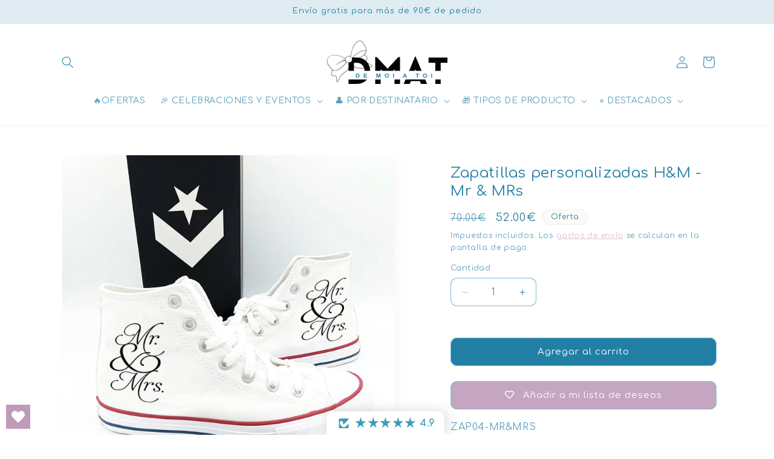

--- FILE ---
content_type: text/javascript
request_url: https://cdn.shopify.com/extensions/019bbf2d-9884-761d-9c98-81cb45cd7860/production-8e3e82f5-20260115T010304Z/assets/tax-number.js
body_size: -340
content:
let customerTaxNumberTimer;

async function saveMsTaxNumber(taxNumber) {
  try {
    if (typeof window.publish === 'function') {
      window.publish('MS_CUSTOMER_TAX_NUMBER_CART_CHANGE', taxNumber);
    }
    const response = await fetch('/cart.js', {
      method: 'POST',
      headers: {
        'Content-Type': 'application/json',
      },
      body: JSON.stringify({
        attributes: {
          ms_customer_tax_number: taxNumber,
        },
      }),
    });
    return response;
  } catch (error) {
    return null;
  }
}

// eslint-disable-next-line no-unused-vars
function handleChangeMsTaxNumber(taxNumber) {
  clearTimeout(customerTaxNumberTimer);
  customerTaxNumberTimer = setTimeout(() => {
    saveMsTaxNumber(taxNumber);
  }, 500);
}

if (typeof window.subscribe === 'function') {
  window.subscribe('MS_CUSTOMER_TAX_NUMBER_CART_CHANGE', (taxNumber) => {
    const inputs = document.querySelectorAll('input.ms_customer_tax_number_cart_input');
    inputs.forEach((input) => {
      input.value = taxNumber;
    });
  });
}
